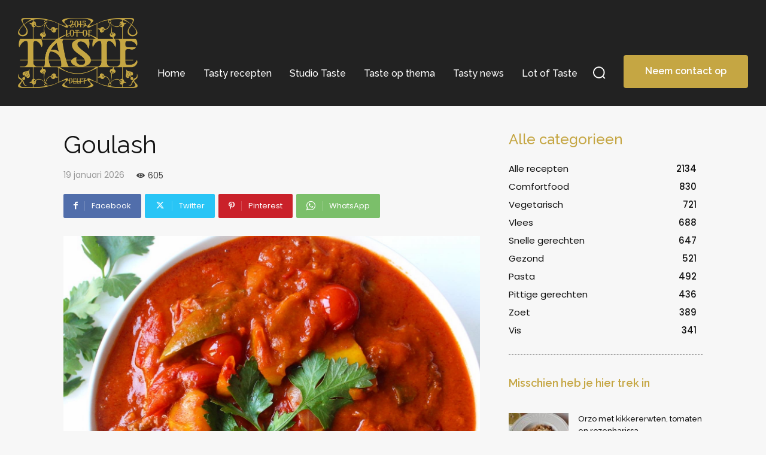

--- FILE ---
content_type: text/html; charset=UTF-8
request_url: https://lotoftaste.com/wp-admin/admin-ajax.php?td_theme_name=Newspaper&v=12.6.8
body_size: -212
content:
{"3900":605}

--- FILE ---
content_type: text/html; charset=utf-8
request_url: https://www.google.com/recaptcha/api2/anchor?ar=1&k=6LeGjIYUAAAAAB9YuKUcNnhJOmlMj67z_8MGfEwz&co=aHR0cHM6Ly9sb3RvZnRhc3RlLmNvbTo0NDM.&hl=en&v=PoyoqOPhxBO7pBk68S4YbpHZ&size=invisible&anchor-ms=20000&execute-ms=30000&cb=lork6he3nd02
body_size: 48696
content:
<!DOCTYPE HTML><html dir="ltr" lang="en"><head><meta http-equiv="Content-Type" content="text/html; charset=UTF-8">
<meta http-equiv="X-UA-Compatible" content="IE=edge">
<title>reCAPTCHA</title>
<style type="text/css">
/* cyrillic-ext */
@font-face {
  font-family: 'Roboto';
  font-style: normal;
  font-weight: 400;
  font-stretch: 100%;
  src: url(//fonts.gstatic.com/s/roboto/v48/KFO7CnqEu92Fr1ME7kSn66aGLdTylUAMa3GUBHMdazTgWw.woff2) format('woff2');
  unicode-range: U+0460-052F, U+1C80-1C8A, U+20B4, U+2DE0-2DFF, U+A640-A69F, U+FE2E-FE2F;
}
/* cyrillic */
@font-face {
  font-family: 'Roboto';
  font-style: normal;
  font-weight: 400;
  font-stretch: 100%;
  src: url(//fonts.gstatic.com/s/roboto/v48/KFO7CnqEu92Fr1ME7kSn66aGLdTylUAMa3iUBHMdazTgWw.woff2) format('woff2');
  unicode-range: U+0301, U+0400-045F, U+0490-0491, U+04B0-04B1, U+2116;
}
/* greek-ext */
@font-face {
  font-family: 'Roboto';
  font-style: normal;
  font-weight: 400;
  font-stretch: 100%;
  src: url(//fonts.gstatic.com/s/roboto/v48/KFO7CnqEu92Fr1ME7kSn66aGLdTylUAMa3CUBHMdazTgWw.woff2) format('woff2');
  unicode-range: U+1F00-1FFF;
}
/* greek */
@font-face {
  font-family: 'Roboto';
  font-style: normal;
  font-weight: 400;
  font-stretch: 100%;
  src: url(//fonts.gstatic.com/s/roboto/v48/KFO7CnqEu92Fr1ME7kSn66aGLdTylUAMa3-UBHMdazTgWw.woff2) format('woff2');
  unicode-range: U+0370-0377, U+037A-037F, U+0384-038A, U+038C, U+038E-03A1, U+03A3-03FF;
}
/* math */
@font-face {
  font-family: 'Roboto';
  font-style: normal;
  font-weight: 400;
  font-stretch: 100%;
  src: url(//fonts.gstatic.com/s/roboto/v48/KFO7CnqEu92Fr1ME7kSn66aGLdTylUAMawCUBHMdazTgWw.woff2) format('woff2');
  unicode-range: U+0302-0303, U+0305, U+0307-0308, U+0310, U+0312, U+0315, U+031A, U+0326-0327, U+032C, U+032F-0330, U+0332-0333, U+0338, U+033A, U+0346, U+034D, U+0391-03A1, U+03A3-03A9, U+03B1-03C9, U+03D1, U+03D5-03D6, U+03F0-03F1, U+03F4-03F5, U+2016-2017, U+2034-2038, U+203C, U+2040, U+2043, U+2047, U+2050, U+2057, U+205F, U+2070-2071, U+2074-208E, U+2090-209C, U+20D0-20DC, U+20E1, U+20E5-20EF, U+2100-2112, U+2114-2115, U+2117-2121, U+2123-214F, U+2190, U+2192, U+2194-21AE, U+21B0-21E5, U+21F1-21F2, U+21F4-2211, U+2213-2214, U+2216-22FF, U+2308-230B, U+2310, U+2319, U+231C-2321, U+2336-237A, U+237C, U+2395, U+239B-23B7, U+23D0, U+23DC-23E1, U+2474-2475, U+25AF, U+25B3, U+25B7, U+25BD, U+25C1, U+25CA, U+25CC, U+25FB, U+266D-266F, U+27C0-27FF, U+2900-2AFF, U+2B0E-2B11, U+2B30-2B4C, U+2BFE, U+3030, U+FF5B, U+FF5D, U+1D400-1D7FF, U+1EE00-1EEFF;
}
/* symbols */
@font-face {
  font-family: 'Roboto';
  font-style: normal;
  font-weight: 400;
  font-stretch: 100%;
  src: url(//fonts.gstatic.com/s/roboto/v48/KFO7CnqEu92Fr1ME7kSn66aGLdTylUAMaxKUBHMdazTgWw.woff2) format('woff2');
  unicode-range: U+0001-000C, U+000E-001F, U+007F-009F, U+20DD-20E0, U+20E2-20E4, U+2150-218F, U+2190, U+2192, U+2194-2199, U+21AF, U+21E6-21F0, U+21F3, U+2218-2219, U+2299, U+22C4-22C6, U+2300-243F, U+2440-244A, U+2460-24FF, U+25A0-27BF, U+2800-28FF, U+2921-2922, U+2981, U+29BF, U+29EB, U+2B00-2BFF, U+4DC0-4DFF, U+FFF9-FFFB, U+10140-1018E, U+10190-1019C, U+101A0, U+101D0-101FD, U+102E0-102FB, U+10E60-10E7E, U+1D2C0-1D2D3, U+1D2E0-1D37F, U+1F000-1F0FF, U+1F100-1F1AD, U+1F1E6-1F1FF, U+1F30D-1F30F, U+1F315, U+1F31C, U+1F31E, U+1F320-1F32C, U+1F336, U+1F378, U+1F37D, U+1F382, U+1F393-1F39F, U+1F3A7-1F3A8, U+1F3AC-1F3AF, U+1F3C2, U+1F3C4-1F3C6, U+1F3CA-1F3CE, U+1F3D4-1F3E0, U+1F3ED, U+1F3F1-1F3F3, U+1F3F5-1F3F7, U+1F408, U+1F415, U+1F41F, U+1F426, U+1F43F, U+1F441-1F442, U+1F444, U+1F446-1F449, U+1F44C-1F44E, U+1F453, U+1F46A, U+1F47D, U+1F4A3, U+1F4B0, U+1F4B3, U+1F4B9, U+1F4BB, U+1F4BF, U+1F4C8-1F4CB, U+1F4D6, U+1F4DA, U+1F4DF, U+1F4E3-1F4E6, U+1F4EA-1F4ED, U+1F4F7, U+1F4F9-1F4FB, U+1F4FD-1F4FE, U+1F503, U+1F507-1F50B, U+1F50D, U+1F512-1F513, U+1F53E-1F54A, U+1F54F-1F5FA, U+1F610, U+1F650-1F67F, U+1F687, U+1F68D, U+1F691, U+1F694, U+1F698, U+1F6AD, U+1F6B2, U+1F6B9-1F6BA, U+1F6BC, U+1F6C6-1F6CF, U+1F6D3-1F6D7, U+1F6E0-1F6EA, U+1F6F0-1F6F3, U+1F6F7-1F6FC, U+1F700-1F7FF, U+1F800-1F80B, U+1F810-1F847, U+1F850-1F859, U+1F860-1F887, U+1F890-1F8AD, U+1F8B0-1F8BB, U+1F8C0-1F8C1, U+1F900-1F90B, U+1F93B, U+1F946, U+1F984, U+1F996, U+1F9E9, U+1FA00-1FA6F, U+1FA70-1FA7C, U+1FA80-1FA89, U+1FA8F-1FAC6, U+1FACE-1FADC, U+1FADF-1FAE9, U+1FAF0-1FAF8, U+1FB00-1FBFF;
}
/* vietnamese */
@font-face {
  font-family: 'Roboto';
  font-style: normal;
  font-weight: 400;
  font-stretch: 100%;
  src: url(//fonts.gstatic.com/s/roboto/v48/KFO7CnqEu92Fr1ME7kSn66aGLdTylUAMa3OUBHMdazTgWw.woff2) format('woff2');
  unicode-range: U+0102-0103, U+0110-0111, U+0128-0129, U+0168-0169, U+01A0-01A1, U+01AF-01B0, U+0300-0301, U+0303-0304, U+0308-0309, U+0323, U+0329, U+1EA0-1EF9, U+20AB;
}
/* latin-ext */
@font-face {
  font-family: 'Roboto';
  font-style: normal;
  font-weight: 400;
  font-stretch: 100%;
  src: url(//fonts.gstatic.com/s/roboto/v48/KFO7CnqEu92Fr1ME7kSn66aGLdTylUAMa3KUBHMdazTgWw.woff2) format('woff2');
  unicode-range: U+0100-02BA, U+02BD-02C5, U+02C7-02CC, U+02CE-02D7, U+02DD-02FF, U+0304, U+0308, U+0329, U+1D00-1DBF, U+1E00-1E9F, U+1EF2-1EFF, U+2020, U+20A0-20AB, U+20AD-20C0, U+2113, U+2C60-2C7F, U+A720-A7FF;
}
/* latin */
@font-face {
  font-family: 'Roboto';
  font-style: normal;
  font-weight: 400;
  font-stretch: 100%;
  src: url(//fonts.gstatic.com/s/roboto/v48/KFO7CnqEu92Fr1ME7kSn66aGLdTylUAMa3yUBHMdazQ.woff2) format('woff2');
  unicode-range: U+0000-00FF, U+0131, U+0152-0153, U+02BB-02BC, U+02C6, U+02DA, U+02DC, U+0304, U+0308, U+0329, U+2000-206F, U+20AC, U+2122, U+2191, U+2193, U+2212, U+2215, U+FEFF, U+FFFD;
}
/* cyrillic-ext */
@font-face {
  font-family: 'Roboto';
  font-style: normal;
  font-weight: 500;
  font-stretch: 100%;
  src: url(//fonts.gstatic.com/s/roboto/v48/KFO7CnqEu92Fr1ME7kSn66aGLdTylUAMa3GUBHMdazTgWw.woff2) format('woff2');
  unicode-range: U+0460-052F, U+1C80-1C8A, U+20B4, U+2DE0-2DFF, U+A640-A69F, U+FE2E-FE2F;
}
/* cyrillic */
@font-face {
  font-family: 'Roboto';
  font-style: normal;
  font-weight: 500;
  font-stretch: 100%;
  src: url(//fonts.gstatic.com/s/roboto/v48/KFO7CnqEu92Fr1ME7kSn66aGLdTylUAMa3iUBHMdazTgWw.woff2) format('woff2');
  unicode-range: U+0301, U+0400-045F, U+0490-0491, U+04B0-04B1, U+2116;
}
/* greek-ext */
@font-face {
  font-family: 'Roboto';
  font-style: normal;
  font-weight: 500;
  font-stretch: 100%;
  src: url(//fonts.gstatic.com/s/roboto/v48/KFO7CnqEu92Fr1ME7kSn66aGLdTylUAMa3CUBHMdazTgWw.woff2) format('woff2');
  unicode-range: U+1F00-1FFF;
}
/* greek */
@font-face {
  font-family: 'Roboto';
  font-style: normal;
  font-weight: 500;
  font-stretch: 100%;
  src: url(//fonts.gstatic.com/s/roboto/v48/KFO7CnqEu92Fr1ME7kSn66aGLdTylUAMa3-UBHMdazTgWw.woff2) format('woff2');
  unicode-range: U+0370-0377, U+037A-037F, U+0384-038A, U+038C, U+038E-03A1, U+03A3-03FF;
}
/* math */
@font-face {
  font-family: 'Roboto';
  font-style: normal;
  font-weight: 500;
  font-stretch: 100%;
  src: url(//fonts.gstatic.com/s/roboto/v48/KFO7CnqEu92Fr1ME7kSn66aGLdTylUAMawCUBHMdazTgWw.woff2) format('woff2');
  unicode-range: U+0302-0303, U+0305, U+0307-0308, U+0310, U+0312, U+0315, U+031A, U+0326-0327, U+032C, U+032F-0330, U+0332-0333, U+0338, U+033A, U+0346, U+034D, U+0391-03A1, U+03A3-03A9, U+03B1-03C9, U+03D1, U+03D5-03D6, U+03F0-03F1, U+03F4-03F5, U+2016-2017, U+2034-2038, U+203C, U+2040, U+2043, U+2047, U+2050, U+2057, U+205F, U+2070-2071, U+2074-208E, U+2090-209C, U+20D0-20DC, U+20E1, U+20E5-20EF, U+2100-2112, U+2114-2115, U+2117-2121, U+2123-214F, U+2190, U+2192, U+2194-21AE, U+21B0-21E5, U+21F1-21F2, U+21F4-2211, U+2213-2214, U+2216-22FF, U+2308-230B, U+2310, U+2319, U+231C-2321, U+2336-237A, U+237C, U+2395, U+239B-23B7, U+23D0, U+23DC-23E1, U+2474-2475, U+25AF, U+25B3, U+25B7, U+25BD, U+25C1, U+25CA, U+25CC, U+25FB, U+266D-266F, U+27C0-27FF, U+2900-2AFF, U+2B0E-2B11, U+2B30-2B4C, U+2BFE, U+3030, U+FF5B, U+FF5D, U+1D400-1D7FF, U+1EE00-1EEFF;
}
/* symbols */
@font-face {
  font-family: 'Roboto';
  font-style: normal;
  font-weight: 500;
  font-stretch: 100%;
  src: url(//fonts.gstatic.com/s/roboto/v48/KFO7CnqEu92Fr1ME7kSn66aGLdTylUAMaxKUBHMdazTgWw.woff2) format('woff2');
  unicode-range: U+0001-000C, U+000E-001F, U+007F-009F, U+20DD-20E0, U+20E2-20E4, U+2150-218F, U+2190, U+2192, U+2194-2199, U+21AF, U+21E6-21F0, U+21F3, U+2218-2219, U+2299, U+22C4-22C6, U+2300-243F, U+2440-244A, U+2460-24FF, U+25A0-27BF, U+2800-28FF, U+2921-2922, U+2981, U+29BF, U+29EB, U+2B00-2BFF, U+4DC0-4DFF, U+FFF9-FFFB, U+10140-1018E, U+10190-1019C, U+101A0, U+101D0-101FD, U+102E0-102FB, U+10E60-10E7E, U+1D2C0-1D2D3, U+1D2E0-1D37F, U+1F000-1F0FF, U+1F100-1F1AD, U+1F1E6-1F1FF, U+1F30D-1F30F, U+1F315, U+1F31C, U+1F31E, U+1F320-1F32C, U+1F336, U+1F378, U+1F37D, U+1F382, U+1F393-1F39F, U+1F3A7-1F3A8, U+1F3AC-1F3AF, U+1F3C2, U+1F3C4-1F3C6, U+1F3CA-1F3CE, U+1F3D4-1F3E0, U+1F3ED, U+1F3F1-1F3F3, U+1F3F5-1F3F7, U+1F408, U+1F415, U+1F41F, U+1F426, U+1F43F, U+1F441-1F442, U+1F444, U+1F446-1F449, U+1F44C-1F44E, U+1F453, U+1F46A, U+1F47D, U+1F4A3, U+1F4B0, U+1F4B3, U+1F4B9, U+1F4BB, U+1F4BF, U+1F4C8-1F4CB, U+1F4D6, U+1F4DA, U+1F4DF, U+1F4E3-1F4E6, U+1F4EA-1F4ED, U+1F4F7, U+1F4F9-1F4FB, U+1F4FD-1F4FE, U+1F503, U+1F507-1F50B, U+1F50D, U+1F512-1F513, U+1F53E-1F54A, U+1F54F-1F5FA, U+1F610, U+1F650-1F67F, U+1F687, U+1F68D, U+1F691, U+1F694, U+1F698, U+1F6AD, U+1F6B2, U+1F6B9-1F6BA, U+1F6BC, U+1F6C6-1F6CF, U+1F6D3-1F6D7, U+1F6E0-1F6EA, U+1F6F0-1F6F3, U+1F6F7-1F6FC, U+1F700-1F7FF, U+1F800-1F80B, U+1F810-1F847, U+1F850-1F859, U+1F860-1F887, U+1F890-1F8AD, U+1F8B0-1F8BB, U+1F8C0-1F8C1, U+1F900-1F90B, U+1F93B, U+1F946, U+1F984, U+1F996, U+1F9E9, U+1FA00-1FA6F, U+1FA70-1FA7C, U+1FA80-1FA89, U+1FA8F-1FAC6, U+1FACE-1FADC, U+1FADF-1FAE9, U+1FAF0-1FAF8, U+1FB00-1FBFF;
}
/* vietnamese */
@font-face {
  font-family: 'Roboto';
  font-style: normal;
  font-weight: 500;
  font-stretch: 100%;
  src: url(//fonts.gstatic.com/s/roboto/v48/KFO7CnqEu92Fr1ME7kSn66aGLdTylUAMa3OUBHMdazTgWw.woff2) format('woff2');
  unicode-range: U+0102-0103, U+0110-0111, U+0128-0129, U+0168-0169, U+01A0-01A1, U+01AF-01B0, U+0300-0301, U+0303-0304, U+0308-0309, U+0323, U+0329, U+1EA0-1EF9, U+20AB;
}
/* latin-ext */
@font-face {
  font-family: 'Roboto';
  font-style: normal;
  font-weight: 500;
  font-stretch: 100%;
  src: url(//fonts.gstatic.com/s/roboto/v48/KFO7CnqEu92Fr1ME7kSn66aGLdTylUAMa3KUBHMdazTgWw.woff2) format('woff2');
  unicode-range: U+0100-02BA, U+02BD-02C5, U+02C7-02CC, U+02CE-02D7, U+02DD-02FF, U+0304, U+0308, U+0329, U+1D00-1DBF, U+1E00-1E9F, U+1EF2-1EFF, U+2020, U+20A0-20AB, U+20AD-20C0, U+2113, U+2C60-2C7F, U+A720-A7FF;
}
/* latin */
@font-face {
  font-family: 'Roboto';
  font-style: normal;
  font-weight: 500;
  font-stretch: 100%;
  src: url(//fonts.gstatic.com/s/roboto/v48/KFO7CnqEu92Fr1ME7kSn66aGLdTylUAMa3yUBHMdazQ.woff2) format('woff2');
  unicode-range: U+0000-00FF, U+0131, U+0152-0153, U+02BB-02BC, U+02C6, U+02DA, U+02DC, U+0304, U+0308, U+0329, U+2000-206F, U+20AC, U+2122, U+2191, U+2193, U+2212, U+2215, U+FEFF, U+FFFD;
}
/* cyrillic-ext */
@font-face {
  font-family: 'Roboto';
  font-style: normal;
  font-weight: 900;
  font-stretch: 100%;
  src: url(//fonts.gstatic.com/s/roboto/v48/KFO7CnqEu92Fr1ME7kSn66aGLdTylUAMa3GUBHMdazTgWw.woff2) format('woff2');
  unicode-range: U+0460-052F, U+1C80-1C8A, U+20B4, U+2DE0-2DFF, U+A640-A69F, U+FE2E-FE2F;
}
/* cyrillic */
@font-face {
  font-family: 'Roboto';
  font-style: normal;
  font-weight: 900;
  font-stretch: 100%;
  src: url(//fonts.gstatic.com/s/roboto/v48/KFO7CnqEu92Fr1ME7kSn66aGLdTylUAMa3iUBHMdazTgWw.woff2) format('woff2');
  unicode-range: U+0301, U+0400-045F, U+0490-0491, U+04B0-04B1, U+2116;
}
/* greek-ext */
@font-face {
  font-family: 'Roboto';
  font-style: normal;
  font-weight: 900;
  font-stretch: 100%;
  src: url(//fonts.gstatic.com/s/roboto/v48/KFO7CnqEu92Fr1ME7kSn66aGLdTylUAMa3CUBHMdazTgWw.woff2) format('woff2');
  unicode-range: U+1F00-1FFF;
}
/* greek */
@font-face {
  font-family: 'Roboto';
  font-style: normal;
  font-weight: 900;
  font-stretch: 100%;
  src: url(//fonts.gstatic.com/s/roboto/v48/KFO7CnqEu92Fr1ME7kSn66aGLdTylUAMa3-UBHMdazTgWw.woff2) format('woff2');
  unicode-range: U+0370-0377, U+037A-037F, U+0384-038A, U+038C, U+038E-03A1, U+03A3-03FF;
}
/* math */
@font-face {
  font-family: 'Roboto';
  font-style: normal;
  font-weight: 900;
  font-stretch: 100%;
  src: url(//fonts.gstatic.com/s/roboto/v48/KFO7CnqEu92Fr1ME7kSn66aGLdTylUAMawCUBHMdazTgWw.woff2) format('woff2');
  unicode-range: U+0302-0303, U+0305, U+0307-0308, U+0310, U+0312, U+0315, U+031A, U+0326-0327, U+032C, U+032F-0330, U+0332-0333, U+0338, U+033A, U+0346, U+034D, U+0391-03A1, U+03A3-03A9, U+03B1-03C9, U+03D1, U+03D5-03D6, U+03F0-03F1, U+03F4-03F5, U+2016-2017, U+2034-2038, U+203C, U+2040, U+2043, U+2047, U+2050, U+2057, U+205F, U+2070-2071, U+2074-208E, U+2090-209C, U+20D0-20DC, U+20E1, U+20E5-20EF, U+2100-2112, U+2114-2115, U+2117-2121, U+2123-214F, U+2190, U+2192, U+2194-21AE, U+21B0-21E5, U+21F1-21F2, U+21F4-2211, U+2213-2214, U+2216-22FF, U+2308-230B, U+2310, U+2319, U+231C-2321, U+2336-237A, U+237C, U+2395, U+239B-23B7, U+23D0, U+23DC-23E1, U+2474-2475, U+25AF, U+25B3, U+25B7, U+25BD, U+25C1, U+25CA, U+25CC, U+25FB, U+266D-266F, U+27C0-27FF, U+2900-2AFF, U+2B0E-2B11, U+2B30-2B4C, U+2BFE, U+3030, U+FF5B, U+FF5D, U+1D400-1D7FF, U+1EE00-1EEFF;
}
/* symbols */
@font-face {
  font-family: 'Roboto';
  font-style: normal;
  font-weight: 900;
  font-stretch: 100%;
  src: url(//fonts.gstatic.com/s/roboto/v48/KFO7CnqEu92Fr1ME7kSn66aGLdTylUAMaxKUBHMdazTgWw.woff2) format('woff2');
  unicode-range: U+0001-000C, U+000E-001F, U+007F-009F, U+20DD-20E0, U+20E2-20E4, U+2150-218F, U+2190, U+2192, U+2194-2199, U+21AF, U+21E6-21F0, U+21F3, U+2218-2219, U+2299, U+22C4-22C6, U+2300-243F, U+2440-244A, U+2460-24FF, U+25A0-27BF, U+2800-28FF, U+2921-2922, U+2981, U+29BF, U+29EB, U+2B00-2BFF, U+4DC0-4DFF, U+FFF9-FFFB, U+10140-1018E, U+10190-1019C, U+101A0, U+101D0-101FD, U+102E0-102FB, U+10E60-10E7E, U+1D2C0-1D2D3, U+1D2E0-1D37F, U+1F000-1F0FF, U+1F100-1F1AD, U+1F1E6-1F1FF, U+1F30D-1F30F, U+1F315, U+1F31C, U+1F31E, U+1F320-1F32C, U+1F336, U+1F378, U+1F37D, U+1F382, U+1F393-1F39F, U+1F3A7-1F3A8, U+1F3AC-1F3AF, U+1F3C2, U+1F3C4-1F3C6, U+1F3CA-1F3CE, U+1F3D4-1F3E0, U+1F3ED, U+1F3F1-1F3F3, U+1F3F5-1F3F7, U+1F408, U+1F415, U+1F41F, U+1F426, U+1F43F, U+1F441-1F442, U+1F444, U+1F446-1F449, U+1F44C-1F44E, U+1F453, U+1F46A, U+1F47D, U+1F4A3, U+1F4B0, U+1F4B3, U+1F4B9, U+1F4BB, U+1F4BF, U+1F4C8-1F4CB, U+1F4D6, U+1F4DA, U+1F4DF, U+1F4E3-1F4E6, U+1F4EA-1F4ED, U+1F4F7, U+1F4F9-1F4FB, U+1F4FD-1F4FE, U+1F503, U+1F507-1F50B, U+1F50D, U+1F512-1F513, U+1F53E-1F54A, U+1F54F-1F5FA, U+1F610, U+1F650-1F67F, U+1F687, U+1F68D, U+1F691, U+1F694, U+1F698, U+1F6AD, U+1F6B2, U+1F6B9-1F6BA, U+1F6BC, U+1F6C6-1F6CF, U+1F6D3-1F6D7, U+1F6E0-1F6EA, U+1F6F0-1F6F3, U+1F6F7-1F6FC, U+1F700-1F7FF, U+1F800-1F80B, U+1F810-1F847, U+1F850-1F859, U+1F860-1F887, U+1F890-1F8AD, U+1F8B0-1F8BB, U+1F8C0-1F8C1, U+1F900-1F90B, U+1F93B, U+1F946, U+1F984, U+1F996, U+1F9E9, U+1FA00-1FA6F, U+1FA70-1FA7C, U+1FA80-1FA89, U+1FA8F-1FAC6, U+1FACE-1FADC, U+1FADF-1FAE9, U+1FAF0-1FAF8, U+1FB00-1FBFF;
}
/* vietnamese */
@font-face {
  font-family: 'Roboto';
  font-style: normal;
  font-weight: 900;
  font-stretch: 100%;
  src: url(//fonts.gstatic.com/s/roboto/v48/KFO7CnqEu92Fr1ME7kSn66aGLdTylUAMa3OUBHMdazTgWw.woff2) format('woff2');
  unicode-range: U+0102-0103, U+0110-0111, U+0128-0129, U+0168-0169, U+01A0-01A1, U+01AF-01B0, U+0300-0301, U+0303-0304, U+0308-0309, U+0323, U+0329, U+1EA0-1EF9, U+20AB;
}
/* latin-ext */
@font-face {
  font-family: 'Roboto';
  font-style: normal;
  font-weight: 900;
  font-stretch: 100%;
  src: url(//fonts.gstatic.com/s/roboto/v48/KFO7CnqEu92Fr1ME7kSn66aGLdTylUAMa3KUBHMdazTgWw.woff2) format('woff2');
  unicode-range: U+0100-02BA, U+02BD-02C5, U+02C7-02CC, U+02CE-02D7, U+02DD-02FF, U+0304, U+0308, U+0329, U+1D00-1DBF, U+1E00-1E9F, U+1EF2-1EFF, U+2020, U+20A0-20AB, U+20AD-20C0, U+2113, U+2C60-2C7F, U+A720-A7FF;
}
/* latin */
@font-face {
  font-family: 'Roboto';
  font-style: normal;
  font-weight: 900;
  font-stretch: 100%;
  src: url(//fonts.gstatic.com/s/roboto/v48/KFO7CnqEu92Fr1ME7kSn66aGLdTylUAMa3yUBHMdazQ.woff2) format('woff2');
  unicode-range: U+0000-00FF, U+0131, U+0152-0153, U+02BB-02BC, U+02C6, U+02DA, U+02DC, U+0304, U+0308, U+0329, U+2000-206F, U+20AC, U+2122, U+2191, U+2193, U+2212, U+2215, U+FEFF, U+FFFD;
}

</style>
<link rel="stylesheet" type="text/css" href="https://www.gstatic.com/recaptcha/releases/PoyoqOPhxBO7pBk68S4YbpHZ/styles__ltr.css">
<script nonce="W2oSWIGx0NEKvaTOXf-e4g" type="text/javascript">window['__recaptcha_api'] = 'https://www.google.com/recaptcha/api2/';</script>
<script type="text/javascript" src="https://www.gstatic.com/recaptcha/releases/PoyoqOPhxBO7pBk68S4YbpHZ/recaptcha__en.js" nonce="W2oSWIGx0NEKvaTOXf-e4g">
      
    </script></head>
<body><div id="rc-anchor-alert" class="rc-anchor-alert"></div>
<input type="hidden" id="recaptcha-token" value="[base64]">
<script type="text/javascript" nonce="W2oSWIGx0NEKvaTOXf-e4g">
      recaptcha.anchor.Main.init("[\x22ainput\x22,[\x22bgdata\x22,\x22\x22,\[base64]/[base64]/[base64]/KE4oMTI0LHYsdi5HKSxMWihsLHYpKTpOKDEyNCx2LGwpLFYpLHYpLFQpKSxGKDE3MSx2KX0scjc9ZnVuY3Rpb24obCl7cmV0dXJuIGx9LEM9ZnVuY3Rpb24obCxWLHYpe04odixsLFYpLFZbYWtdPTI3OTZ9LG49ZnVuY3Rpb24obCxWKXtWLlg9KChWLlg/[base64]/[base64]/[base64]/[base64]/[base64]/[base64]/[base64]/[base64]/[base64]/[base64]/[base64]\\u003d\x22,\[base64]\\u003d\x22,\x22w6A5LcOhTW8RwoXCicKjw7pJwp5lwqfCm8K4e8O/[base64]/CoknCisKdw7PDmMKNOFnDhH/ClXHDrsK8EsO6fFpISmEJwofCqwlfw67DusO4fcOhw73DmFdsw4FHbcK3wpsQIjx2ETLCq0nCi11jYcOJw7Z0b8Oewp4gUDbCjWM1w57DusKGGcKXS8KZFMOtwobCicKrw49QwpBCWcOveHTDlVNkw5/Doy/Doioiw5wJP8Ozwo9swrvDvcO6wq5gQQYGwrLCkMOeY0LCmcKXT8KKw4giw5IfDcOaFcOeIsKww6wYRsO2ADrCjmMPTG47w5TDlnQdwqrDjsK+c8KFVMOzwrXDsMOaJW3Dm8OHOGc5w6HCiMO2PcK7CW/DgMKcXzPCr8K5woJ9w4JLwoHDn8KDZ1NpJMODaEHCtE1VHcKRIBDCs8KGwoBYez3Cj0XCqnbClATDqj4kw6pEw4XCjVDCvQJ6QsOAcywZw73CpMKWCkzClg/CocOMw7AMwo8Pw7ojQhbClAHCjsKdw6JZwqM6ZXoMw5ASCsOhU8O5asOCwrBgw5bDkzEww7DDu8KxSBPCpcK2w7RMwrDCjsK1KcOgQFfCnzfDgjHCt0/CqRDDtHBWwrpwwqnDpcOvw50KwrU3HMO8Fztjw63CscO+w4LDrnJFw78lw5zCpsOcw7lvZ2jCiMKNWcOnw6U8w6bCssKnCsK/[base64]/wo0+JcKnwqYZGgPCg0PCrcKRw7pMVcKLEcOlwoLCpMK/[base64]/TA8/[base64]/Cm1cdEkpxR2pmbXkAbcKYKsKVwqggC8OlJMO6N8K+K8OpF8OmFMKCO8KGw78SwrpHfsOCw7J1fRMyMXRBF8OETjBPKHtNw53DiMOxw4J1wopUw7gGwr9PKCVUWUDDocKEw4AwflTDlsKgfsO6w4DDg8Oaa8KSZj/[base64]/SMKPPMKTBTEjO8KPw7oFw5XCpcOFw5NRJ0DCm8Ouw5bDtzpqN04qwqLCjDkhwqTDuDHCrcKCwqNCYwnCk8OlLBzDhMKEVGXCtVTCuXNILsKyw5/DuMO2w5dtPMO5ecKzw4Jmw7TCvkYGX8OLX8K5UyQww6TDoUlLwpRoB8KdXMKuOE/DtBESHcOVwozCtTTCoMO4fsOUYy80AHgvw7JaKiHDrk4dw6PDpGzCtVZQOA3DjCLDlcOvw74fw6PDrMKAD8OAbTJkdMOJwpYGHmvDt8KfFcKiwoHCvg9jDMOqw5kaWMKbw7oydSdewpd/[base64]/w7Zpwrtrw5R8wqPCgCJGw6pZPQ/DosKVHxvDl2TDlsOxJMOgw6Bxw7c8FsOEwo/DvsOLIWXCmhIcJQjDvTNnwrgRw6DDkkQwKEbCr359HsKpRUp/w7l6NAhcwpTDoMKPWWlMwq1wwodkw5kEEsOBbsOzw6zCqcKWwrLCgsOdw7FlwpDCiDtiwp/[base64]/ChB0JwprDjTAiQXYECcOCNnbCpsKywrTDscKlOnvDkD5CFsK2w5EfZSnCrMKwwqMKe087P8KpwpnDlXXDsMOkwohXYkDCoRlLw6kGw6dIKsO4OgnDsVzDrMOvwrk4w4V3EznDn8KVT1PDkcOnwqfCksKBQQljF8KSwojDr3oCVEA+w4s6Dm/Cl1PDmH0CZcOnw79cw4jCpnLDm2vCuCbCinvCkzXDosK3fMK6Xgoiw6QuHw1Hw4Idw6MPF8KqMQsmclo9NwwJwrPDjXXDnxnCvMOsw5QJwp4Mw47DqcKsw4ErasONwqTDpcOXCyfCg2jDgsKUwrAvwqU4w5ssVVXCqG11w6gRaDrCi8O3GMO/AmfCsUADPcOSwrtlW34OM8OAw4rDnQsowpHDqcK7w5TDjMOWGiBFR8KCwr3DpsOsQSDCisK9w5jClSjCu8OewpTClMKGwoJDESDCnMKVAsOwajTDuMKMwqPCuGwcwoHDpg8lwr7CtV8owoHCs8O2wolqwqBGwrbClsKuGcO6wrfDv3Rvw7MMw6ggw4DDnMKLw6g/w6ZDCcOMOg/CunHDvMO8w7cVwrsfwqcWw5YWfShTD8K7MsKewoQ/HGvDhQzCgMOnY34/DMKXF1hLw4Brw5nDtsO4w4XCrcKCV8OTVsKMDGnDj8KZdMK3w7bCncKFJ8OuwrjCl3rDvnLDpgvDkzQte8KtGcOgfwTDnMKBAGEFw5/[base64]/w6UOwowRKBDCi2DCvE7Cpw/CqcOmZRHDq090PcKcfDrDncOSwo4bX0NDIypSBsOMwqPDr8K4ESvDsTZOSUAYZSHDrA1KASMFRVMpcMKKK1vDm8OCBsKcwp/DnMKJV2NwazvClMOMJsKsw6nDqx7DtG3DhsKMwpPCmX4LCsK3wqTDkSPCmmHDucK7w5zDssKZdmtIYyzCtkQEdmVbNMK5wobCtGpTYkh+Tz7CosKUbsOqQ8OBPMKAEMOvw7NiKAXCj8OODV7DmcK/[base64]/Cil0JOsOcZ8Kaw57Ck8OceFheacKjwrvDnx7Di8KIw4/Dl8OcecKuMx0DWQ4qw6zCjntuw63Dp8Kowr85w70fw7jDsSXDmsOqBcO2wrkmKGIKF8KvwrUnw4TCgsOFwqBSFMK5BcO3aXzDjMKvwq/DhzfChcOOTsOlccO8A21WfFgvwoNPw5Fkw4LDlzzCtSsGDsO4aQXDoVtQQcOsw4nChkdKwo/CuAB/a37Cn3PDujJLw6BJScOZYxgsw5MIIAdzw7DCvh3ChsOnw5x4P8OoP8OfFMKMw7g+BcKkwqrDpMO4d8Oaw63CnsO3OFjDmcKjw4kxATzDpjHDpRkyEcOjf1o/w5XCiG3CkMOlJk7CjVxyw4BOwqzDpMKuwpTCosKzfXrDsXPCm8OUwqnCrMOrY8KAw5Y4wpDCssK6dkI/bTMREMKRwqTCh3fDogDCryRvwpARwqnChMOIFMKSGynDk30tTcOfwpHCk3p+aU0Dwq7DiB1pw6AXEVrDsATDnE4GJsKPw6vDqsKfw58dE3fDlcOJwqfCssOvE8Ocd8OEL8K/w4zCk0HDiD7Ds8OVD8KOGi/CmgVFCsOewpYXPsO+w7YXFcKAwpdjwp54T8OSw6rCpcOeCgc2wqfDrcOlLGrDu3XCh8KTPBnDmm9ODXwuw4LCk2bCgx/DnRRWUWjDmTTClG5hSh8nw6LDhMOKQHPDlh4NJRQoX8OUwq/DoXo0w4I1w5szw5gpwp7CvsKKKA/CiMKaw5EWw4bDsFEkw5dOMn4lYW3CrkbCklsGw6UFHMObPRZuw4vCjMOUw4nDjBEHQMO7w79ITXwowqTCisKvwqrDhsKcw5jCoMOXw6TDk8OHfmxLwrfCuz8geFHCvsOJAcO8w5HDtsO9w6R7w6/CgcK2wrHCr8KQBm7Cj3lZw6nChUDClVLDnsO3w58UcsKPUMKbJVXCnjo8w4/CiMO6wod+w6PDtsKDwp/DvhFKKsOLwrrCksK2w5NpesOnQEDCj8OMLwTDu8KGccKed3ZjRldZw4swdU92aMODTMKfw7bDt8KLw7JPbcKeTMO6OSBKDcK2w6nCqkPDv1jCmE/Cgkx/BsKycMO6w455w7B6woMvO3rCu8O/XFTDi8K6R8KIw7tjw55ZPMKIw53CkMOQwqnDlRXDr8K9w4/[base64]/w73DllJnCVEnIcKPw4ZAEyINP8KbRBfDk8K3AE7CrsKABcOGKETDg8K6w7p/PsOHw6tpwoLCsHJ8w6vCiFLDi2fCs8KLw57DjgpBF8OGw4A3KB3Cq8OgVEgnw55NJ8OFSWB6TMOWw55beMOxwpzDi1nCscO9w59uwrklAcKawop/ejckABQAwpthZhnDoiM2wonDnsOUdEgzMcK7WMK5T1dowqrCo3JWSgx2QcKFwqjCrAMpwq4lw4xkBRbDm1fCt8K6K8Khwp7DrcKDwpjDmMODAB/CsMKSfDjCm8OJwod0wo3DtsKbwqZwCMOHw5NXwroAwo7CjyM/w6M1SMOJwoRWD8Odw5LDssKFw4A3wrfDtMOkdMKdwoF4wqXCoDEtDcOZw5IQw6vCqXfCo2rDrBMSwrcMSmrDhCzDmDcRwqTCn8OEZhllw5FFLGTCgsOhw5jCkgTDpj/DgDTCscOow7xMw78Ww53CmHfCpcKXY8Kcw5ojPHNRw4QjwrBNcXFVZ8Kaw4dRwqTDqAkAwofCg0bCp1fDpk1hwo3CqcKiw53DtQU8wqQ/[base64]/DksOXw7/CvMKWwr5zw5cAwp9fw4HDi1zClnPDiWfDs8KWw63DuCBhw7RMWcK+OMK4HsO1wqXCtcKMW8KRwql9ZEhWJ8OjP8Otw7wYwqNwfcKkwpwKfDZ/w5tSRcOuwpU+w4PDt299f1nDlcKxwrPCscOSBjbCiMOKw44pw7sPw6JeNcOWZ20YCsOLasOqK8O1KBjCmmslwonDvWANwopLwogdw7LCnHo/P8Obwr3Dllocw7DChE7CvcKaEjfDu8OgKHpOfV5QHcKBwqbDiEzCpsOywo3CpnzDg8KyfC3DnlFPwqN7w5AxwoPCjcK3wpUJG8KrcRfCnWzDvhbCmAbDunE3woXDucKJPHwuw4ZaUcK3wrN3dcORbTt/QsKscMO+AsOGw4PCmUzCtUcoFsO6Jg3ClcKDwp7DhF1lwrBDTsO4OMOZw4LDgh15w67DrGp6w5jCqMK6wqXDpMO/wqnCm13DhDFBwovCkAjCn8KjOUcUw67DrsKIOSLCtsKAw7gHCUbDuEPCsMKnwozCkhIjwqvCrx3CpMOpw6ELwocqwq/DngsIB8Kvw7TCgG4kSMOjNMKqegjDhMKpECrCvsKdw7EswogOOBfCh8OSwqtlZ8OiwqVlS8OhUsK+MsOiMBsGw5Adwr9Hw7nDlmnDnR/CusONwrfCjsK8OMKrw4nCthvDucOfX8KdcBEqHzI7Z8KGw5zCqF83w7vDggrCi03CtFh6wqnDvsK0w5FCCi4tw5DCnHDDuMKtHB87w4FKPMKUw5MSw7FnwoPDkhLDlXZ3woYlw6Y0wpbCnMOQwq/DocK4w4YfBsK3w6jCpQDDhcOyWUfCmETCtsOlQQ/Ck8KjR0TCgsOrw48WCSUAwqDDqGlrYsOLSsOCwqvClBHCucKYUcOLwpHDvlAkNAXCr1jDlsKvwpgBwr7CtMOZw6HCrTbChsOfw5LCnTR0wrvCohrDk8OVIgcPJBfDkMOXXTzDscKQwqJ0w4jCkWcJw5pqw6bCqw/[base64]/w6bCrQHDoBHDjMOuw5nCiMKAw5JDw4NGFxrDlmZFw5bCgcKxTsKkw7XCmcK5wpUlLcOoFMKswoNuw6UPDgAvaT/Dq8Orw5DDkCzCiV/DlkTDpm8lAWkUcAnCisKlcRx4w6rCu8KVwrN7I8Oiwq58YBHCiV4Cw5nChMOPw5TDrnkbZFXCrC58wrsvNMOewqfCoQDDvMO0w60pwpQSwrBpw7cMwpfCp8O7wqvCoMOpcMO/w6NowpTCs3sQLMO7BMKowqHDs8KZwqjCgcK4bsK2wq3ChBNdwq1EwpJTeBrDgmPDlBdASCxMw79EJsO1HcKJw64MKsK8KMOJSjcIw77Cg8Kuw7XDqFfDgj/Dmi1fw4N2wrYUwqHDiwhFwp7ClD8VG8K9wptFwpfCk8Kxw6kewq0KK8KNZGrDjzNyHcKVcQ0swpHDvMK8e8OBbF4/w7EFfcKoD8OFwrdnw4TDtcO6cThDw7ISwoXDvxfCv8KiXsOfNwHDoMO6woIBw4Ufw7TDpXzDnGR5w5k/AjvDjjUgGMOew7DDkXQfw7/[base64]/Co8K+woN0w4PCjcOPT2MfwqTDgsKHw7ZeDsOew55bw4PDgMO4wrU6wp5yw7PChsOdWVnDlE7Cr8OZPBsPwpQUM1DDnsOpNsKvw4EmwolhwrnCjMKbwpFOw7TCo8Ogw6nDkm8nYVbChcKMwq7Ct0xGw7cqw6TCl3QnwoXClQrCucK/w5R3wo7DrMOmw6JRdsOYX8OTwrbDisKLwqdqU3QUw5dDw6jCrGDCrAUPBxQ7Mn7CnMKqVsO/woV4DsOFc8KSUXZoIcO5IjlfwoUmw7EEfsKPecOVworCnCrCkSMBAMK4wo3DhjsyYcKCCMKtKX8Qw6rDiMO4MUHDpsKkw4E5XSzDisKyw6JQCcKhaFbDrF9xwqx1wp7Dj8OAZMOwwrXCgcKYwrHCukJ/w43CnsOrTTjDnsOVwoNyNsKuOzQcO8KVUMOrw6HDlGQ2IMODb8OtwpzClRrCgcKORcOOJiHCpMKlJ8OGw4sfRj8fa8KCZcOSw4LCpsOpwpVLdcKNXcOaw6Eaw6DCm8OBBVzDjk5lwpBqVGp9w4TDvhjCg8O3b2REwoMtFHbDocKtwpHDmsO/w7fCqsK7wqnCrjE8wp/DkGvCoMKpwqEgbTfDkMOKwrHCrcKGwrxlwovCtjcGczvDnT/Crwk7f37Dpnk3woPCui87F8OjUGRRJcKawpfCkMKdw5/DgklsWsKeDsOrNcOSw6FyJ8KkI8Okw7nDq3/CgcOqwqZgwpjCpRMVKUDCqcOawpRaF2YgwoZGw4AjCMKxw5LChng0w7IBFiLDjsK6w5Rpw7nDhMKVZcKqWnhMDngjbsOvwqnCscKeeR1aw40Xw7PDvsOMw5Rww7DDmCl9w6rCqyrDnnvCr8KqwrQBwrDClsOAwqo/w4TDk8Kaw4DDocOsUcOTE2XDr2wrwp7Cl8K8wpZ/[base64]/DhWLCv8OXw5zDnCDDnxHCi8ObF8KCw4w+ThNTwrYQATUVw5bCucKww73Di8KKwrjDg8KKwq1/eMOgw4nCp8Kgw7Uzby3DnDwUJ103w68sw5tLwoHCj03Cv0cCDCjDo8OIU1vCpmnDq8K8PiPClsKRwrDCu8O7EHljfyBMAcK9w7QgPBnCvlBbw6PDrGd4wpQ2wobCt8KnA8Kmw7DDjcKTLk/CgMOpO8KYwp5kwojDgcOQNVbDhWMXw7fDi0lfcsKmUV9iw4nCl8Ovw6TDnMKxCXvCpyB4DsOmDcKyV8OWw5c8CjDDucOww5fDoMOkw4fCnsKOw6lcJMKjwpLCgsO7eQvCvcK6ccOOw6p5wrLClMK3woBxGcOKRcKBwpwAwqXCocKkRH/DssKgwqXDvHQYwqpFQMKswrx1dl3Du8K+E258w4zCl3hhwrfDtkrCpzbDhgTDrBZ3wqPDvMKdwpHCusO+wrotRcKyS8OTScODI07CqMKKECdmw5XCik9Lwp83LA85OGwqw7LCg8OFwrnDmcKUwq1UwoUtSBcKwqxnXSjCk8Ozw7LDgsKfw7nDqR/DkUE3w4fCjMOQAsORaA3DuAvDsUzCo8KyfAANb2DCv0DDiMKJw4BzVgpdw5TDoQY9QFjCpX/DtAIrVyHDgMKKAcO0RD4RwpFnPcOsw6Eofmc2A8OHw4vCusOXKAxTw6rDlsKCE3IFcMOLFcOrWwXCizgGw4LCi8K7wo5aA0zClsK9esKjOmPCjQ/[base64]/w5s1w4ZnEiR5wp1Lw54xUMOOMMO9woJnFcO1w57Ch8KjOw9Zw6Fww7bDrS58w5/DiMKpEynDscKWw50bHMO9D8KhwoLDisOSGcOPSj1nwq03J8O+ecK0w5PDviFcwohhPQRfw6HDi8KXLMOlwrIOw4PCrcOdw5jCnWN6HsKsTsOVOx/[base64]/Dg8OFC8OPw4VNwqMAXsOiwr/CoVcFQMKOBsOkwrVABVLDvnvCulHDp3XCs8KLwrBBwrTDtsOsw7EITi/CuHnDuSVOwokfSznDjQrCn8KwwpNnPHdyw6jDrMKJwprCjMKuT30ew7kLwoR8Wz9TRcK3VgPDtcOSw7HCuMKKwq3DgsOGwr/CjTTCkMOcJS/[base64]/wrBhPRDCgXYdw4rDhgLCpcK1wqlvEAvCoiYdwpZGwpFMHcOtNMK/wqQ1woENwq1Ewo0UIVPDqSnCoC7DoVxcw77Dt8KwHcOfw5LDm8KawpDDm8K9wrnDgcKmw5XDisOAK09eK2xxwrzCtj94MsKtP8O7IMKzwoMMw6LDgRFiwpcgwqh/[base64]/DqEXDoWlXwrNqw6d1wrwxAcOkb8KEw6sCGWnDh2fChUfDgMOUZAdkRCEywq7Cs0BkIcKhwp1awrwAwqDDnlrCs8O9LsKFZMKAJMOBwq48wr8CakkzHmEqwrQ4w7BGw70TLjXCn8KuNcOJw5lcwofCucOiw7TDpWYRworCu8KRHsK0wqfCocK5JV/CtWDCrMKTw6HDscKPPcOwOiTCk8KBwrnDnkbCtcOVKBzClMKFa1sSwr4yw4/Dr2PDqlDDvMKZw7g6I3fDnFDDi8KjTMOCe8OKScKZTDbDhGBGw4FdbcOgGBI/UjpAwobCssKDFnXDrcOLw4nDtsOIcHc1BjTDj8OKZMOiRi0qKVxcwrfCgh9Sw4jDt8OGGyQdw6LCkcK3wolDw5MBw4nCvGJLwrYGMBZjw6vDncKlwobCrCHDsVVBfMKVG8Ojw4rDisKyw6YLMX1gQisAUcOfb8K9M8KWKFvClsKERcKSL8K4wrrChB/ChCoxYQcYw7zDtsOVOxDCjMKuDFjCt8O5YxvDnATDsW3DsAzClsO8w5s8w4LCoFwjUm7DksKGUsKdwrAKWmLCkcK2Nn0EwrkIDBI+SWwew5bCtsOiwqdxwqTChsOcW8OrU8K8bA/DnsKpBMOhOsOhw5xYYiHDr8OHSsOMBMKQwp1WPBtTwpnDlgYOO8OSwqTDlsKmwphfw4PCg3BOPyUJAsO/[base64]/Cv0nDq1/DvcKDbVvCgUrCusKwZ8KvwrbDuMOjw4Jtw5nCmGUTP3DCs8KRw5zCgCzDk8KxwrJFK8OkUMO2SMKbwqRmw43DlU7Dl1vCsGjDkATDiw7DncOJwq9vw5jCrcOfwrZvwo9Ww6EbwosSwr3DoMKQaFDDhjzCnyzCq8KTe8OJb8KwJsOhNMOzLsKHGAZYBiHDhMK/HcO4wpMWPD4uGsKrwoh8I8OnFcKEFcO/wrfDpcOywrcMecORDQbCkyPCvGnCrXvDpmMewpAoVyldVMOgwpnCtGLDlAtUw7rCon7CpcOkKsKUw7BVwpHDocK3wow/[base64]/[base64]/OTlUOzbDmMKWfMK6wr1SUHNow7NeaMOjwrHCtsOgacOdw7VuMmLCsW3Dhgh7EMKIF8KDw5XDgi3Dh8KKMcOiW1vCl8ORWnM2N2PCoXTDisKzw7DDsQ/ChFlPw5dlXUIgCQFYXMKdwpTDl0/CoQDDssOjw4k4wrZxwp4zdsKkcsOzwr9gDR82YkzDmQ4af8OfwpJ2wpnClsOKBcK+wr7Cn8Oowq3CnMOqL8KDwqZybcOEwo/[base64]/woEpK8KBSilRwpPCtMO/w5bCiRcDRAhPCcO5w5/DvShewqBFT8OTw7h2YMKowqrColhzw5oWwqgnw50TwrfCt2nCtsKWODPCqxjDvcOwPGTCmMOtVyPCjsKxclAMwozChXrCpsKNdMKUXEzCvMKFwr3CrcK+wrzDjHIjX0BqXcKAHndHwptiIcOfw5lXdFNPw4XDukMfH2N/[base64]/ClMOBKsOuDCNyFSwMO0XDucOdHnUuDHR8w7vDlj7CvsOWw6Rfw43Dok4ywrVJw5BLWHbCscOXDMO6woPCtcKCcMK+VsOrLEo4HDB5IBBWwojClEPCvXgjEiHDu8O6P2/Ct8KhSG/[base64]/cCrDr0zDq8KmTcOvHz3Dv8OFb2FJLVFFd8OgBwksw6d6e8Kvw4FVw7LCkSM2wrfCqsOTw4fDosKsSMKGbgNlYBMod3/CuMOgOGZvDMKkRWvCrcKUw5nDu2sIw5LDjcO1RwwOwpk2CMK4QsKzQTXCp8K6wqEOFEnCm8OCM8K5w6MLwpDDhiTCoCDDlyVzwrsEwq7DtsO9wopQDGvDmMOcwqXDkz5Ww67Dg8K/G8Kqw7XDhAvCkcOLwp3Ci8KZwqHDisKawpPDqVnDtMOfw6BsIhZOwrnDvcOsw5DDkBcaEyvDoV5IQsKydcOJwovDjcKpw7MIwr12PcKHc2nCqnjDj3DCiMOQH8Osw5Q8NsOjScK4wqbCosOlHcOKQsKrw7DCqXI4FMKXSDHCsl/DrnrDm2Exw5ALIWXDvsKEwobCucKzI8OTO8K/YMOXWcK7HyNow4gZBnULwoXCrMOpADnDocKODMOow5lzwrdyU8KIwpXCv8KJPcOmRSbDksOLXglzahDCkVI9wq4Qw6bDpcOBe8KLacOowpt0w6VIWH5/QQPDrcOyw4LDqsK4fEFiLMOGRT8Mw7wpFFsnRMO5SsKSei7CkTDCknNXwrLCpFvDvQzCrD95w4ZMSiwWFMOiQcKtLihGKDlRPsOEwq3DsRfDk8OKw4LDu1LCr8KTwq1uXFrCosKVV8O3UDQsw6RawoTDh8KPwobCqcOtwqBTWcKbw6Z5WsK7Glh/NXbDtkPDlzLDh8K4w7nCicKFw5/DlgpMHcKuYk3DlMO1wrVZBDXCmgDDrADDo8OLw5jCt8OWw7xsG0XCnCrCuQZFLMK+wr3DhnHCqHzCtWw2F8OUw6hzdCoXbMKwwpUpwrvCpsKVw5YtwojDlDZlwrvCsiPDoMKkwrpHPkfCry/CgiXDpCzCvsOYw4BQwr3CrEp7F8KhdgvDiCVsHgPCuAjDg8Ovw7vCksKfwoLCpifCgkUOccOFwpHCrcOUXMOHw41kwoPCvsKQwohUwpA0w6VTLsKiw69ubsOVwoEBw5tOR8KXw6NPw6DCh1Abwq3DvcKwf1vDrTtsFzTCmMOiTcOuw4TDt8Osw5ELDV/DlsOOwoHCvcO4fMO+BQTCr39tw6xvw57Cq8KqwofCnsOMbcKVw6xXwpgnwoTCjsOwZQBJZ3QfwqZTwpwOwq/Dt8Ofwo/Dj1/CvTLDrcOIVCPChcKIGMO4XcKjUMKhUiXDpcOGwos/woHCn05oAXvDhcKLw7kICcKdalLCqB3Dql0fwp59Ei1OwrdqZsOJHCTCkQzCicOuwql9woEYw4fCpXTCqMKYwrpjw7Vkwq5Mwqw3dCPDmMKPwqMpQcKRfsOkw5Z/cCtOGCIHOcKyw7UXw7/DuWlNwrHDukJEdMO4L8OwaMKndMOuw7dCT8KlwpomwoDDviIfwpY8DcKawqEaAid4wow1c27Dp05ywph5DcO2w4zCsMOcM1Fcwp1/[base64]/w5nDhMKhwoN5wrDDpsKeBsKawovDkGbCgwAXAMOcFxTCul3Cu3ohZlbCisKQw685w5pWcsO4FTTCm8OBw6rDsMOAb2DDh8OZwplcwrp+NkR3P8OHcRAnwoDCjcOiQB4dalx/LcK7RMOsHiXCpjYqXsKwEsOid0cUw5/DvMKBQ8Oxw6xjTGLDi2ddYWTDgMO/w7rDvS/CvzjDvk3CjsOqFg9QXsKQRwdRwowVwp/Du8O5McK/[base64]/DvsO3Oxt3w4nDosK8NkNqw6fCjj3ClxLDr8OEV8K0B3NOwoPDhyvDhgDDhAp7w4VVPsO7wo/DuhIdwrNowqN0XcOtwrlyQhrDm2LCicK4wqMFH8KTw6oYw6NfwqZ4wqtLwr4sw5nCnMKXDwTCo3x5w645wr7DowLDpVJ+w5h0wotTw4oEwp7DiyYlUsKWVcKrw4zCvsK6w5E/w7rDosOjwrvCo3JtwqJxw5LDgxrCkknDoGDCsnDCrcOkw5rDn8OzYSF0wot6w7zCnkzCrsO7wrXDuDQHOgDDusOOfl87HsKcRQw/wobDhQPDjMK3Ki7DvMO6cMO6wovDiMOmw4fDiMOgwqrCi0Qcwq4hIMO2w4sbwq1ZwpjCly/DtcO0KQrCqcOJKVDDgsOFc3sgCcOoTsOpwqXCusOvw5PDtVwSI3LDn8K9w7lGwpnDmxXCocK/wrDDosOrwqxrw4jCpMKKGn7DnwEDKDvDgnF5w74HZXbDpS/DvsKVSwbCp8Klwo4vcgVBKcKNLcKmw53DjMKXwozCmUwkZm7CpsOGCcK5wpVHY3TCrsKgwpXDmEQ5YxfDv8OcQ8KAwpPClTxDwrRaworClcOHT8OYwpzCrV/CkSUhw7DDnRxRwozDosKwwr/CvcKvSsOEwpfCm0rCslHCrG54w6HDrXrCrsOJA3sAWcOhw57DhwBCOx/Dg8O/EsKbwoHChyrDvcK0PsObGHt2SMOZCMO1YjFsXsO5BMKrwrXDmsKqworDpTZmw6V8w6DDlMOIH8KfU8OaDMOOBMOHQMK1w7PDmGzCjXDDiH9jJcKHw6LCtsOQwp/Dj8OiV8OCwpvDgm01HjXCgnrDhh5PXsK9w5vDsgrDkHgwSMOawqZlwrVYdw/ClX9nZcKfwoXCmcOAw4FXdMKEAcK1w4J9w4MHwo3DjsKcwr0sQFDCncKuwpcTwoU2aMK9XMK1wozDuiEnNcOIAMKvw7LDnsOuSSVMw7zDggTDr3HCkAk6P2o5HDbDqsOwXSgHwozCsG/CrkrCksKQwqrDucKrVzHCvgfCuCBwCFvDv17ChxjCvMK1DjPDgsO3wrvDnUYow5Bfw6HCpCzCt8K0AsOmw7bDtMOOwrPClCg8w6LCvRotw7jChsO7w5fCqkdRwpXClV3Cm8KrM8KUwpfCnHU7wqEmXT/CmsOdwqssw6E9QUV7wrPDt2duw6N8wo/DslcZJC8+w6JHwq7DjWYGw4YKw6HDmk/ChsKCNsKqwpjDisKpccKrwrAhXMO9wow4w7Qyw4HDuMO5FVoawr/[base64]/DrDNUwq0GSn09w7gFwrBWwoXCj2zCi19Aw5MZWzbCsMK/w7zCssOSG1VdY8K1HFQKwolOR8OLQ8O/WMKKwrdnw6DDrMKcw5l7w5FsSMKiw5bCuz/DhApnw53Cp8OoI8Krwok/ExfCrCHCtsOVNsOhJcKnHSrCkW4zM8KNw63CoMOqwrpDw5zCg8K6OMO0eGpvLsO7EAJHb1LCu8KRw7gEwrvDhgLDmMKkU8Kow5sQZsKsw4/CgsKyfi/Dm2XCnsOhT8KRw6PDsQ/CjDFVBsOgAsK9wqHDhwbDisKxwqfCqMKmwr8oI2XCnsOCGzJ4S8O5w65Ow4YKw7TConptwpIfwr7CgyE2SUw+BHHCgMO0ZsKWewILw6xodMKXwr4lSMKmwrM2w6/CkkA/W8OAOiJrNMOoaW7CrVLCqcOkTibCmx8owp9oVj45w7PDlwLClG0MIW8Hw63DmRhGwr0gwqJ1w6tDAsKzw7rDiVTDrcOUwpvDjcOvw5pyP8OZwrILwqQvwpsgUMOUPMO0w6XDncKuw5fDoGHCrsKkw47DpMK/wr59eG00w6/CgFHDuMKKf38meMO9VBETw4vDrsONw7XDtx9bwpgLw7xvwpfDrcK4QmAPw4bDrcOYA8OAw5Fuey/Dp8OBCDNZw453Q8KXwpPDgyPDiG3CqsOEAWHDhcOTw43DpMOWRnDCqcOlw78aSmnCl8Kewo9QwprClkh9UVrDkC3Cu8OwbgTClcKPHFd8eMObDMKcKcOjwpIcw77CuzxuKsKlG8OwDcKsQsO+HxbColbCqg/DscOTOMOMN8Oqw6JLLsORfcOnwp18wqceNQklSsOvKjjCpcKjw6fDvMK6w53Dp8OYMcK8McO/VsOXZMOXwo5Xw4HCkhLCrzpEeXnDs8OUeVzCuzUmYT/DrkUJw5Y3LMO9DUXDuAQ5wp0Pw7LDp0LCusOiwqtaw4oywoMFVz7CrMODw5hGBk1FwqPDsgXDusONc8Owd8O8w4HChhBBRFA8emrCuHLDjXvDo2PDoQ8obStiNsKPJWDCt0HDmTDDuMKRw6LCt8O0ccKLw6NLeMOHa8O5w5fDmjvCkFZ3YcKOwqM8XydtST0/NsKbHVnDh8KQwoQ/w55Mw6dyOg7CmHjCpcK3wo/CsVgBwpLCtlhcwp7DoV7Dl1MrOTPCjcKIwrPDo8Onw71uw6jCijHClcOhwq3CvFvChUHCsMOWXg5OE8OOwp1Xwr7DhFpQw5BVwrBmNMO7w6Q/[base64]/CxHDgsKYbDdww6PDnsKZLW1xKsK7woR1DgljH8KPZFHCrErDkzBZVEfDvwJ8w4NqwoJjKhIuYlvDk8O6wqxHccOgBi9hEcKOSkpAwqQRwrnDjnFfRTbDjQPDgMKjHcKpwqPCpkdufcOyw5xcdsKzDCjDgn4ZPWsAHV/CqcOcw5DDuMKAwqTDicOIRsOEfUsCw5nDh2tPwrIRQsK9fGzCg8Kuw47CqcO3w6bDicOjJMK9AMOxw6PCuyfCpcKZw6pyY0towqLDh8OJdcO0EMK/NsKKwps0OkEDZyBAVkfDvTzDhVXCvcObw6/CimjCg8OgQ8KLJMO4NzMewqscAkkWwo4XwoDDk8O7wpxoSl3DpcO+w4/[base64]/[base64]/CgsKZVcObDws5w4dOAkjCp8KvMMKBw7UJwqoPw6k2wpfDucKvwqjDlEkQB3HDosOIw4zDjsOOwqnDiBN/[base64]/[base64]/[base64]/wprCucOhREBRacKHwp0Kwp7CgsKgwoPDoS/DnMKFw6AseMO4wqxjWsK7wo5pI8KBXMKBw75VZ8KqH8OhwpfDgSozw6wdw58JwrYrIsOQw6wXw4g6w6NqwrnCk8Ovw756N1TCmMKiw5QuFcKwwoIww7k7w5vDqkzCvU1Jw5LDpcObw6ZDw7U9L8ODG8Kew77DqA7Cq2DCiijDr8KnA8OoZ8KvZMO0PMOtwo5ew5/CqMO3w7PCgcO/woLDqMO9HXkww4RcLMO7HCfChcKBTVfCpnkbDMKRLcKwTMO2w40mw4ovw75+w6U2HBkdLgXCjlNNwpbDqcKdIR3CihHCkcODwpJow4bChXHDgMKATsKcF0ArJsKREcKbCj7DtTjDhVZOOcKbw73DksK+wo/DhwnDlcKlw5DDoE3CmgJUw5sfw78Rwqs7w5vDi8Kdw6XCjMOhwpI7Xh0qdXPCu8OwwogxV8OPaEsWwqodw4rCocK1w5UxwohSwpnDjMKiw5rCmcOTwpYAIEvCu0DCmABrw54Zwrw/w7vDhmVpwoM7bsO/D8OCwpTDrFZPc8O5G8OvwrM9w7dFw7FNw4PDoUddwo8wG2d1OcO3OcOvwoPDiiNNSMOrZXENEjlKMyZmw7nCuMK8wqpWw6UXFzs/Y8O2wrFnw48SwprCviNYwrbCi1MEw7HDhQhuWVANKzdWUWcXw5UUCsKqQcKiGE/Dg1/CnsKow5QYUxbDt2prwpnCiMKmwrTDjMK0w7HDmcOSw7cAw5zDoxTCgcKmDsOrwq5qwpJ1w7RSJsO3dkzCqgpuwp/CnMO6bQDClQRFw6M/PsOYw4PDuGHCl8OSYALDrMKaZ17Dj8KyDFTChWXDlHMla8Kpw6Uuw7bDlQ/Co8Kpw73DocKIbcOFwqpmwpnCscO3wqFHwrzCisKTdMO6w7kRV8O5bT17w5XCtMKIwo0UHFnDikDCoyw7dgsSw43CvcOIwprCrcK+e8K/w4bDsmgfLMKvwrNnw5/CmMKsBUzCqMKnw6HDmBs+w4fDmUA2wqBmLMKrwr8wHMOKQMKODMOdIsOVw6LDgTLCm8OSfzI7PVjDvcOiTcKQEWcYZh4Kw69rwqtrbcOYw4I7cAp8P8OUcMOVw7DCuwrCkMOLwojCmAXDuz/DmcKQAcKuwqpmcsK7csOqQhHDjcO0wr7DpE5awqbDlsKMXyTCpcKZwovCnirDlsKrf3MKw5caP8Oxw5cSw63DkADDihsUccONwq4DG8Owam7Dvm0Sw4vDt8KgKMKRw7HDh3HDucOaCy/CowzDmcOCO8OrdsO2wqnDnMKHIMOLwozCh8Kjw6HDmxzDo8OECkFdanHCoURXwpBlwrUcw4jCvGV8BMKJXcOZNMOdwooaQcOEwpzCjMKfLVzDhcKJw68EBcKFf1VpwpM7XcKDTks/[base64]/SDzCjcKDYxw4P8KWw4RNw6nDiHHDkMKmw7oqw6zDj8O3wrRlDMOewoprw6rDocODKE/ClWjDvcOvwqk7VyrChsO/FTPDmMKDbMOHeytid8Kgw4jDnsKTNHXDsMO3wpUmYU/DqsONBjPCscKzdyPDpMKxwqJAwrPDqWTDugdfw5U+N8OUwoAYw7NCDsO+YEQtd3E2csOCTHw5fcOtw48rWiPCiV3CqFYZa25Bw5jDsMKeEMKsw6dnQ8O8wrBzXS7CuXDCu0IBwr5Kw6/Cl0fDmMKEwrzDp1zClmjDoGgQGMOqL8KdwpEeElLDrsKRb8OdwrvCvUxzw6HCkMOqTAFSw4c5dcKvwoJgw5DDt3nDnFnDuC/DpggwwoZjOhfCsEnDnMK0w5sWVjzDm8OhWRkdwrfDusKJw57Dkk9kRcK/[base64]/UyPDojgGGkXDojwEZcKrfcOnH8OGw7LDgsKkAQ8jRsKldh7DssK/[base64]/CkXPDmwjDtMOENMKSAjVBSWbDpyzDo8KNV1NDYToNLDnDt2prJ3Yqw5vCnMKzesKQHFQ2w4HDm3bDvwXCpcO4w4XCrhImSsK7wrEFeMK0T0nCqArCr8KNwoR1wqvCrFXCo8K0SGMmw6bDisOEXMOBS8K/woHCiEbDs2E4cU3CoMOnw6TDjMKrEm/CicOlwpbCjHVeQnLCjcOiGMOhLGnDpcOPJ8OPOlfDvMOCBMKufgzDgcO8PsOyw6pqw5lLwqHCjsK3QcOnw7QYw6QJL23Cq8KsaMKpwobDqcKFwot/wpDCicOtWRlKwpnDiMKnwrJfw6zCp8Oww4kgwp7ClHnDv3lcaBlfw4khwrDCnW7CoDvCnmh2a1J6VMOPB8K/wo3CgT/CrSvCrMOlO3EhccKtdjEgw641RWhWwo42wovCu8Kxw7jDosOzfwFkw7HCgMOWw4NnA8KnGwDCpsOew4wVwqo8UX3DusOXIzB0AgbDugnCpR88w7YcwpkVPsKLw59lfsOWwo8Id8Oaw5cSJ1UfBzp/wo7DhFYRcXvCiFUiO8KhUAc9IUVzfzB1IsOywobCr8Kew6dUw48dYcKeGcOQwrlxwq7DnMOCFjI3HgHDvsOCw6UPYMKAwpfCpG0Mw6bDlx/CmMKxD8KFw71XWWYdEw9awr1TfArDs8KNLMOrdsKiMsKrwq/DoMOVdlNjTjDCvcOAYUHChHPDr1IFwrxjNsOOwod/[base64]/NGR6GS/Dsx7Dg8ORN8Osw7UCw6JMEsOrw78ZAsOnwqQfPx3DlsK9XMOhwofDpMKZwrDCgB/Cq8OSw7dbHMOREsO+QATCnR7Cm8KDE0rDvsOZHMK+ABvDhMOGFTEJw7/DqMKKHMKNNGLCkgHDmsKkwo/[base64]/DiT/CsXLCqMKLwr0sworCjWvClVsYK8O2w7zCm8OREhvCl8OZwr9Pw7vChiXCj8OFcsO2wpnDvcKewoRrPsOMJ8KSw5vDtSHDrMOawqzCo0LDtSYKWcOIRMKPVcKdw5giwrPDkgEyGsOOw4bCvxMOHcONwobDh8KFI8KXwofCgMOTw60tZW9dwpMKD8K/w5vDshk7wq7DkFTCli3DucK1w4UOacKtw4JtJgxnw4TDqXFFAkA5ZsKjTMO2ZQzCglTCuW4bAhcsw73CkmULHcKgA8OJVhDDqXpFMcKbw48qS8Opwp1CWsO1woDCnGlJfndpAgkoN8Knw5LDjcKWWsKww7xow53CkhHDhA1fworDnUrCmMKLw5s/wrfDpBDCk1Bvw7ocw6LDr3dxw4EUwqbCp2TCgzZZAUJZRQB9wovCkcO3IsKoLDoMdsOgwprCrcOIw7HCmsObwo0jDR7DjSMpw7QUS8OjwpfDhEDDocKyw6ACw6HDnsKzZDHClMKuwqvDhUU6HknCmsO7wppTA2BkRMOWw5HCnMOjF2Q/wpvCrsO6wqLCnMOzwoAWHsOtO8Orw40jwq/Cu0hLFj9JX8K4YSDCksKIcnY2wrDCi8KXw48NPTHDtHvCssO7B8K7YVjCnEpiw6gPTGbCisKMA8KgHUggf8KNCGJ3w6gDwoTCrMOlQk/CrE5AwrjDtcKWwrNYw6vDsMKCw77CrUDDh34VwrrCmcKlwoQ7Bzo5wqR+wpsYw7XDpCt+b3/DijfDk2wtPSwOd8OsVVlSwpxIXhdlRCnDlnsLw4/[base64]/[base64]/DqVDDtcOBXUkUPUI3w43DvVUYw7BNFzIVYXhLwo1SwqDCtj7DhHvCvlV0w5cQwqQgw6hzY8KVN2HDqhnDm8OiwrZ6PHFawpnCvygPU8OEWsKEAMKoNn4dd8OuFjBXwqUuwq1HcMKuwrjCjcKEe8OUw4TDgUlXHEDCmSbDnsKic0zDpcORSwt/GcK2wr0qax3DhQbCoTjDicOcKSLCk8KNwr4lJEYbNH3CoSHCjMO/FRATw7ZNAyrDo8Kkw7gDw5UgecKkw5sfw43ClsOpw4oyHnh9STrDo8KmNTnDk8Kiw6nCgsKzw5ZZCMOXclR+cR/DpcO5wp5dF2PCn8KQwoRQZjZ8wr8TFUjDnw7CsVczw6/[base64]/CsEzDp8KdG2nDpVlmw5TCksOww6DDlEl0w7wLKEXCnG9/w5/[base64]/[base64]/Z8KwT8OXwroQw6/CvsOsPMKlesKFJVLDkcK3wpJ8R8KtBhdsPsOXw6FewosJdMOtIsO3wo1dwrEow5nDksO2QyfDj8Opwr8OKD/DhcKiDcOjc0rCqkvDs8OPb3UNW8KNHsKnLzoCbcOTDsOsVMKAKMOHOA8ZGV0eZsOQRSxVYCTDk2lpwpd8ZFpZHMOeHkbCsQ4Aw41fw7sCb1ozwp3ChcKEe0ZOwrtqwohXwp3DrxXDmXXDj8OfXUDCnjjDkcO0JMO/w5cEZcO2G0LDt8ODwoPDslXDnEPDhVxMwozDhE3DiMOJQcObDxtHGyrCrMOWwoM7w4diw5UVwo/DsMKfL8KnSsKHw7ReaS4DCMOedGMww7cFBBBZwocQw7M0SAUHES95woDDlSPDrGfDo8O+wpI/w6bCmBvDn8O8S3jDi19SwrnDvAJDez/DqwdSwqLDmnM8wrHCl8Oaw6fDmwvCgBzCnnR0RgEKw7zDtj4RwoLDgsOnwoDDtAImw6UESFfCowwfwpvCs8K2czTDlcOKPwbCjQnDr8Otw4DCocOzwqTDlcOtC2bCpMK/[base64]/ChsO0wp3DhcO4w6zCizHDpMOyw6whwrHDh8Kkw7lOJSrDgMOORsOBPsOnacKXEMOwV8KdakF5SwPCgmXCmsOuCErDt8Kiw6jCtsOAw5bCnx/CnQobw63CnHIleBXDvDgYw6/[base64]/[base64]/[base64]/DqwZvHE4Rw6MRw4DChR1/[base64]/CvsKIw4hdw5p2wotCXEnCmMKiwoxEworDj3jDumDCs8OCYMK/bRo/ABh0wrfCojBhw6vDisKmwrzCuDRRIWrCh8OZBsOVwqBAfjklY8KbacOoIjo6Wk/DvMOlYFFdwolKwps7BsOdwpbDqsK8NcOYw4RWFMODwqHCoX/[base64]/FsOjGMKKUsO4MyXDrm7CtXnDo8OOBwnDu8KPa0zCqMOzFMKWFMKCXsORw4HDmz3DvcKxw5QuSMO9RMOhQhkuZMK2woLClMKiw7xEwqbCsxTDhcOiZXPCgsOmX24/wqrDl8Oew7k/wrTCpW3CicOQw64bwr7CicKzbMKRw417ax0QJG7DisKnS8ORwpXCukXCnsKTwq3Ct8Okw6nDoXd9BWDCkgnCjHQGGxNOwq0yZsKkFk92w4LCpw/DsU7ChsK8NsKvwr0/RMOUwozCojnDqioFw5XDvcK/YCwqwpHCok4yesKrAGnDj8O/NsOVwosYwqoNwocbwpzDpzzCm8KIwrQnw5DDkMK9w4hPJ2nCvyXDp8Opw69Lw7vChzjCnsKfwqzClyV9fcKrwpY9w5w4w6guRX/DonlXXDrCvsOBw7XDu0J4wrZfw7F1wqTDo8KkK8K0YXXDtsOtwq/[base64]/VMK9NMKTXsKdw5PDuMOOHcKFw5nCpcOSwpgGZAXCrlbDgEFjw7BYCsOHwo4mNsK5w4tzf8OHNcOowqsewr5nRxLDjsK0XD/[base64]/woXCvQsNwrg3wpDCvhorwo0aw6nCssO2BTfCsANDE8OBwotrw70Tw6PDqnvDtMKqw50RB0dlwrYMw4M8wqwsFz4awq3DrsKNO8Kaw7vCqVdAwqUcBT83w5DCmsODwrURw57Dg0I5w53DrF9bU8OaF8O0w57Ckm5ywqvDpywXJV/[base64]/CiDZ7w7pbSzAfbXNTJ8ORZ24nwq0Lw5rCrAh0YgrCshzCocKIZB4iw4prwqAnCMKwH1JSwoLDpsKkw55vw7DDkGXCvcOlAU1mCSwtwokYTMKGw7fCiAo6w7/[base64]/ClRvDu2lCw6LDkAkfHsOyw5kcwr3CigjDjRfDl8O5wrljIBR6\x22],null,[\x22conf\x22,null,\x226LeGjIYUAAAAAB9YuKUcNnhJOmlMj67z_8MGfEwz\x22,0,null,null,null,1,[21,125,63,73,95,87,41,43,42,83,102,105,109,121],[1017145,565],0,null,null,null,null,0,null,0,null,700,1,null,0,\[base64]/76lBhn6iwkZoQoZnOKMAhk\\u003d\x22,0,1,null,null,1,null,0,0,null,null,null,0],\x22https://lotoftaste.com:443\x22,null,[3,1,1],null,null,null,1,3600,[\x22https://www.google.com/intl/en/policies/privacy/\x22,\x22https://www.google.com/intl/en/policies/terms/\x22],\x223+zk+hkqx7clbz1KDGjYy5BcYwAuus40akxMV3R1pRc\\u003d\x22,1,0,null,1,1768855387754,0,0,[242,226],null,[23,39,153],\x22RC-0VxYyBdhBJMpyA\x22,null,null,null,null,null,\x220dAFcWeA6Q1cP0Dv6ibEJ3taH9YHAfgxgskJYeZ2HgeI2JHa09djZiHv6buXuV9s2do4QwqKaPjdpTP1MVdlifkWu9qnAhsN72tA\x22,1768938188022]");
    </script></body></html>

--- FILE ---
content_type: text/html; charset=utf-8
request_url: https://www.google.com/recaptcha/api2/aframe
body_size: -270
content:
<!DOCTYPE HTML><html><head><meta http-equiv="content-type" content="text/html; charset=UTF-8"></head><body><script nonce="TCqoZc03lBLKAVOD0vEcJA">/** Anti-fraud and anti-abuse applications only. See google.com/recaptcha */ try{var clients={'sodar':'https://pagead2.googlesyndication.com/pagead/sodar?'};window.addEventListener("message",function(a){try{if(a.source===window.parent){var b=JSON.parse(a.data);var c=clients[b['id']];if(c){var d=document.createElement('img');d.src=c+b['params']+'&rc='+(localStorage.getItem("rc::a")?sessionStorage.getItem("rc::b"):"");window.document.body.appendChild(d);sessionStorage.setItem("rc::e",parseInt(sessionStorage.getItem("rc::e")||0)+1);localStorage.setItem("rc::h",'1768851789931');}}}catch(b){}});window.parent.postMessage("_grecaptcha_ready", "*");}catch(b){}</script></body></html>